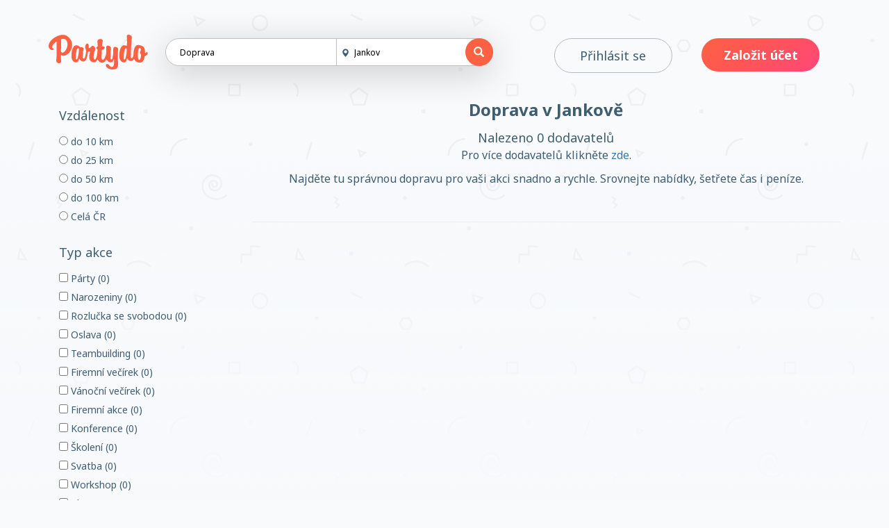

--- FILE ---
content_type: text/html; charset=utf-8
request_url: https://www.partydo.cz/doprava/jankov-ceske-budejovice/
body_size: 58415
content:

<!DOCTYPE html>
<html lang="cs">

<head>

	<meta charset="utf-8">
	<meta http-equiv="X-UA-Compatible" content="IE=edge">
	<meta name="viewport" content="width=device-width, initial-scale=1">

    <link rel="shortcut icon" type="image/x-icon" href="/assets/images/partydo_small.png">
    <link rel="apple-touch-icon" href="/assets/images/partydo_small.png">

						
	<title>Doprava  v Jankově | Partydo</title>
	<meta name="description" content="Najděte tu správnou dopravu pro vaši akci snadno a rychle. Srovnejte nabídky, šetřete čas i peníze." />


	<meta property="og:title"   content="Doprava  v Jankově | Partydo" />
	<meta property="og:description"   content="Najděte tu správnou dopravu pro vaši akci snadno a rychle. Srovnejte nabídky, šetřete čas i peníze." />
	<meta property="og:type"          content="website" />
	
	<!-- Bootstrap Core CSS -->
	<link href="/assets/css/bootstrap/bootstrap.css?random=@Environment.TickCount" rel="stylesheet">
	
    <!-- JqueryUI CSS -->
    <link href="/assets/css/jqueryui/jquery-ui.min.css?random=@Environment.TickCount" rel="stylesheet">
    <link href="https://cdnjs.cloudflare.com/ajax/libs/jqueryui/1.12.1/jquery-ui.theme.min.css" rel="stylesheet">
    <link href="https://cdnjs.cloudflare.com/ajax/libs/jqueryui/1.12.1/jquery-ui.structure.min.css" rel="stylesheet">
	
	<!-- Dropzone CSS -->
    <link href="/assets/css/dropzone.css" rel="stylesheet">

	<!-- Custom CSS (odebrat ?random=@Environment.TickCount - chrom cache)-->
	<link href="/assets/css/custom/style.css?v=1769649583" rel="stylesheet">
	<link href="/assets/css/custom/style.vn.css" rel="stylesheet">
	<link href="/assets/star-rate/star-rating.min.css" rel="stylesheet">
	<link href="/assets/lightbox/css/lightbox.css" rel="stylesheet">

	<!-- Custom Fonts -->
	<link href="/assets/font-awesome/css/font-awesome.min.css?random=@Environment.TickCount" rel="stylesheet" type="text/css">
	<link href="/assets/partydo-icons/style.css?random=@Environment.TickCount" rel="stylesheet" type="text/css">
	<link href="https://fonts.googleapis.com/css?family=Noto+Sans:400,400i,700,700i&amp;subset=latin-ext" rel="stylesheet">

	<!-- HTML5 Shim and Respond.js IE8 support of HTML5 elements and media queries -->
	<!-- WARNING: Respond.js doesn't work if you view the page via file:// -->
	<!--[if lt IE 9]>
	<script src="https://oss.maxcdn.com/libs/html5shiv/3.7.0/html5shiv.js"></script>
	<script src="https://oss.maxcdn.com/libs/respond.js/1.4.2/respond.min.js"></script>
	<![endif]-->

	<!-- jQuery -->
	<script src="/assets/js/jquery.js"></script>

	<!-- Bootstrap Core JavaScript -->
	<script src="/assets/js/bootstrap.min.js"></script>
	<script src="/assets/js/jquery.bootpag.min.js"></script>
    
	<script src="//cdnjs.cloudflare.com/ajax/libs/jquery-form-validator/2.3.26/jquery.form-validator.min.js"></script>
	<script src="https://cdnjs.cloudflare.com/ajax/libs/jquery-visible/1.2.0/jquery.visible.min.js"></script>
	
	<!-- Custom JS -->
	<script src="/assets/js/navbar-scroll.js"></script>
	<script src="/assets/js/searchbar-dropdown.js"></script>
	<script src="/assets/js/filter-reset.js"></script>
	<script src="/assets/star-rate/star-rating.min.js"></script>
	<script src="/assets/js/dropzone.js"></script>
	<script src="/assets/lightbox/js/lightbox.js" rel="stylesheet"></script>

<script defer data-domain="partydo.cz" src="https://plausible.io/js/script.js"></script>
	
	<script type="text/javascript">
    	window.heap=window.heap||[],heap.load=function(e,t){ window.heap.appid=e,window.heap.config=t=t||{ };var r=t.forceSSL||"https:"===document.location.protocol,a=document.createElement("script");a.type="text/javascript",a.async=!0,a.src=(r?"https:":"http:")+"//cdn.heapanalytics.com/js/heap-"+e+".js";var n=document.getElementsByTagName("script")[0];n.parentNode.insertBefore(a,n);for(var o=function(e){ return function(){ heap.push([e].concat(Array.prototype.slice.call(arguments,0)))}},p=["addEventProperties","addUserProperties","clearEventProperties","identify","removeEventProperty","setEventProperties","track","unsetEventProperty"],c=0;c<p.length;c++)heap[p[c]]=o(p[c])};
      	heap.load("4028864150");
	</script>
	
	<script>
	 (function(i,s,o,g,r,a,m){ i['GoogleAnalyticsObject']=r;i[r]=i[r]||function(){
	 (i[r].q=i[r].q||[]).push(arguments) },i[r].l=1*new Date();a=s.createElement(o),
	 m=s.getElementsByTagName(o)[0];a.async=1;a.src=g;m.parentNode.insertBefore(a,m)
	 })(window,document,'script','//www.google-analytics.com/analytics.js','ga');

	 ga('create', 'UA-99010405-1', 'auto');
	 ga('send', 'pageview');

	</script>

</head>

<body>
<!-- Navigation -->
<div class="topnav">
	<div class="topnav-slider" id="topnav-slider">
		<div class="topnav-container">
		    <!-- Brand and toggle get grouped for better mobile display -->
		    <div class="navbar-left col-xs-10 col-sm-6 col-md-7 col-lg-7">
		    	<a id="hamburger-phonefriendly">
				    <div id="hamburger" class="menu-icon">
					  <span></span>
					  <span></span>
					  <span></span>
					</div>
				</a>
		        <div class="col-xs-4 col-sm-4 col-md-4 col-lg-3">
		        		        	<a class="logo text-center" href="/"><img src="/assets/images/partydo_logo.svg"></a>
					

		        		        </div>
				
		        
		        <div class="head-box col-xs-8 col-sm-8 col-md-8 col-lg-9">
		           	<p class="headerapp-desc hidden" id="headerapp-desc">Vše pro vaši akci na jednom místě</p>
		           	<div class=" visible" id="search-box">
		                <div style="position: relative" class="placeFix" id="suggestion-box-fix">
			                <div class="suggestion-box hidden" id="suggestion-toggle-1">
			                    <ul class="suggestion-list">
			                        <li><a href="#"><i class="fa fa-home" aria-hidden="true"></i> Prostory</a></li>
			                		<li><a href="#"><i class="fa fa-cutlery" aria-hidden="true"></i> Catering</a></li>
			                		<li><a href="#"><i class="fa fa-glass" aria-hidden="true"></i> Vybavení</a></li>
			                		<li><a href="#"><i class="fa fa-rocket" aria-hidden="true"></i> Zábava</a></li>
			                		<li><a href="#"><i class="fa fa-music" aria-hidden="true"></i> Hudba a moderátoři</a></li>
			                		<li><a href="#"><i class="fa fa-camera" aria-hidden="true"></i> Foto a video</a></li>
			                		<li><a href="#"><i class="fa fa-users" aria-hidden="true"></i> Organizace</a></li>
									<li><a href="#"><i class="fa fa-paint-brush" aria-hidden="true"></i> Grafika a tiskoviny</a></li>
			                		<li><a href="#"><i class="fa fa-picture-o" aria-hidden="true"></i> Dekorace a květiny</a></li>
			                		<li><a href="#"><i class="fa fa-car" aria-hidden="true"></i> Doprava</a></li>
			                		<li><a href="#"><i class="fa fa-birthday-cake" aria-hidden="true"></i> Dorty a cukrovinky</a></li>
			                    </ul>
			                </div>
		                </div>
						<form method="post" class="validateThisForm" action="/">
							<div class="double-searchbar col-md-12">
								<input type="text" data-validation="required" data-validation-error-msg="Musíte vyplnit o jakou službu máte zájem." class="search-bar-element col-xs-6 col-sm-6 col-md-6" value="Doprava" name="f[category]" placeholder="Co hledáte?" readonly="readonly" id="toggle-sd-1">
								<div class="col-xs-4 col-sm-4 col-md-4 search-place-box">
									<span class="glyphicon glyphicon-map-marker col-xs-2 col-sm-2 col-md-2"></span>
									<input type="text" id="villageSuggestor1" data-provide="typeahead" autocomplete="off" class="search-bar-element search-bar-element-2 col-xs-10 col-sm-10 col-md-10" value="Jankov" name="f[village]" placeholder="Město">
									<div class="search-village-suggestor"></div>
								</div>
								<span class="search-button-box col-xs-2 col-sm-2 col-md-2">
									<button class="btn magma search-button" type="submit"><span class="glyphicon glyphicon-search searchicon" style="color: white;"></span></button>
								</span>
							</div>
						</form>
	                </div>
	            </div>
	            		    </div>
		    <!-- Collect the nav links, forms, and other content for toggling -->
		    <div id="menu" class="responsive-menu">
		    	<div class="responsive-menu-header">
		    	
		    	</div>
				    				<div class="responsive-menu-content short">
		            <img src="/assets/images/partydo_logo.svg" class="responsive-menu-logo">
		            <img class="responsive-menu-image" src="/assets/images/ilustrace/plans_starter@2x.png">
    		        <ul>
						<li class="login-batn">
							<a class="batn-menu batn-hot-lava" href="/zalozit-ucet"><span>Založit účet</span></a>
						</li>
			            <li class="login-batn">
			                <a class="batn-menu batn-white" href="/prihlaseni"><span>Přihlásit se</span></a>
			            </li>
			        </ul>
		            		    	</div>
		    </div>
		    <div class="navbar-menu-collapse col-sm-6 col-md-5 col-lg-5" id="menu-box">
		                		        <ul class="navbar-menu">
			            <li class="col-xs-12 col-sm-6 col-md-6 col-lg-6 login-batn">
			                <a class="batn batn-white" href="/prihlaseni"><span>Přihlásit se</span></a>
			            </li>
						
						<li class="col-xs-12 col-sm-6 col-md-6 col-lg-6 login-batn">
							<a class="batn batn-hot-lava" href="/zalozit-ucet"><span>Založit účet</span></a>
						</li>
			        </ul>
		            
		    </div>
		    <!-- /.navbar-collapse -->
	    </div>
    </div>
</div>
<!-- /.container -->

<script type="text/javascript">
	
    $("#hamburger-phonefriendly").click(function(){
    	toggleMenu();
	});
	$(document).ready(function(){

	
		// Initializing the typeahead
		var result_cnt = 0;
		$('.search-bar-element').autocomplete({
			source: function (request, response) {
				if(request.term.length > 1){
			        jQuery.get("/validate-input.php?action=villages", {
			            term: request.term
			        }, function (data) {
			            // assuming data is a JavaScript array such as
			            // ["one@abc.de", "onf@abc.de","ong@abc.de"]
			            // and not a string
			            result_cnt = data.length;
			            data = data.slice(0,15);
			            console.log(data);
			            response(data);
			            
			            
			            if(result_cnt>15) text_cnt = "<hr class='search-hr'><div class='text-center vill-search-info'>Nalezeno "+result_cnt+" výsledků<br>Upřesněte výběr</div>"
			            else if(result_cnt == 2 || result_cnt == 3 || result_cnt == 4) text_cnt = "<hr class='search-hr'><div class='text-center vill-search-info'>Nalezeny "+result_cnt+" výsledky</div>"
			            else if(result_cnt == 1) text_cnt = "<hr class='search-hr'><div class='text-center vill-search-info'>Nalezen "+result_cnt+" výsledek</div>"
						else text_cnt = "<hr class='search-hr'><div class='text-center vill-search-info'>Nalezeno "+result_cnt+" výsledků</div>"
						$('.ui-autocomplete').append(text_cnt);
				            
				   });
			     }
		    },
			minLenght: 4
		});
	});

</script><div class="container providers">
	<div class="responsive-fixed-button" id="responsive-button-box">
		<div class="resp-button-module">
            			<div class="batn-group mobile">
				<button class="batn batn-red" data-title="filters" data-toggle="modal" data-target="#filters-modal"><i class="glyphicon glyphicon-filter" aria-hidden="true"></i><span>Filtry</span></button>
                			</div>
		</div>
	</div>
    <div class="responsive-sidebar hidden">
        <div class="btn-group side-outer-box">
            <button type="button" class="btn btn-primary" onclick="openFilters()">Filtry</button>
            <button type="button" class="btn btn-primary" onclick="openReservation()">Rezervace</button>
        </div>
    </div>
	<div class="row">
        <div class="col-md-3 col-lg-3 companies-sidebar" id="sidebar"> <!-- sidebar -->
            <a href="javascript:void(0)" id="closebtn-providers" onclick="closeOverlay()">&times;</a>
            <div class="col-md-12 col-lg-12" id="filters">
                
                                                                                        <div class="input-group col-xs-12 col-sm-12 col-md-12 checkbox-filter">
                                <div class="col-md-12">
                                    <h4>Vzdálenost</h4>
                                </div>
                                                                    <div class="col-xs-4 col-sm-4 col-md-12 col-lg-12 filter-cb">
                                        <label for="vzdalenost-10-km"><a href="/doprava/jankov-ceske-budejovice/10-km"><input name="vzdalenost"  type="radio" id="vzdalenost-10-km"  /> do 10 km</a></label>
                                    </div>
                                                                    <div class="col-xs-4 col-sm-4 col-md-12 col-lg-12 filter-cb">
                                        <label for="vzdalenost-25-km"><a href="/doprava/jankov-ceske-budejovice/25-km"><input name="vzdalenost"  type="radio" id="vzdalenost-25-km"  /> do 25 km</a></label>
                                    </div>
                                                                    <div class="col-xs-4 col-sm-4 col-md-12 col-lg-12 filter-cb">
                                        <label for="vzdalenost-50-km"><a href="/doprava/jankov-ceske-budejovice/50-km"><input name="vzdalenost"  type="radio" id="vzdalenost-50-km"  /> do 50 km</a></label>
                                    </div>
                                                                    <div class="col-xs-4 col-sm-4 col-md-12 col-lg-12 filter-cb">
                                        <label for="vzdalenost-100-km"><a href="/doprava/jankov-ceske-budejovice/100-km"><input name="vzdalenost"  type="radio" id="vzdalenost-100-km"  /> do 100 km</a></label>
                                    </div>
                                                                    <div class="col-xs-4 col-sm-4 col-md-12 col-lg-12 filter-cb">
                                        <label for="vzdalenost-500-km"><a href="/doprava/jankov-ceske-budejovice/500-km"><input name="vzdalenost"  type="radio" id="vzdalenost-500-km"  /> Celá ČR</a></label>
                                    </div>
                                                            </div>
                                                                                                        <div class="input-group col-xs-12 col-sm-12 col-md-12 checkbox-filter">
                            <div class="col-md-12">
                                <h4>Typ akce</h4>
                            </div>
                                                            <div class="col-xs-4 col-sm-4 col-md-12 col-lg-12 filter-cb">
                                    <label for="typ-akce-party"><a href="/doprava/jankov-ceske-budejovice/party"
                                                                                                                                            >
                                            <input name="typ-akce"  type="checkbox" id="typ-akce-party"  /> Párty (0)</a></label>
                                </div>
                                                            <div class="col-xs-4 col-sm-4 col-md-12 col-lg-12 filter-cb">
                                    <label for="typ-akce-narozeniny"><a href="/doprava/jankov-ceske-budejovice/narozeniny"
                                                                                                                                            >
                                            <input name="typ-akce"  type="checkbox" id="typ-akce-narozeniny"  /> Narozeniny (0)</a></label>
                                </div>
                                                            <div class="col-xs-4 col-sm-4 col-md-12 col-lg-12 filter-cb">
                                    <label for="typ-akce-rozlucka-se-svobodou"><a href="/doprava/jankov-ceske-budejovice/rozlucka-se-svobodou"
                                                                                                                                            >
                                            <input name="typ-akce"  type="checkbox" id="typ-akce-rozlucka-se-svobodou"  /> Rozlučka se svobodou (0)</a></label>
                                </div>
                                                            <div class="col-xs-4 col-sm-4 col-md-12 col-lg-12 filter-cb">
                                    <label for="typ-akce-oslava"><a href="/doprava/jankov-ceske-budejovice/oslava"
                                                                                                                                            >
                                            <input name="typ-akce"  type="checkbox" id="typ-akce-oslava"  /> Oslava (0)</a></label>
                                </div>
                                                            <div class="col-xs-4 col-sm-4 col-md-12 col-lg-12 filter-cb">
                                    <label for="typ-akce-teambuilding"><a href="/doprava/jankov-ceske-budejovice/teambuilding"
                                                                                                                                            >
                                            <input name="typ-akce"  type="checkbox" id="typ-akce-teambuilding"  /> Teambuilding (0)</a></label>
                                </div>
                                                            <div class="col-xs-4 col-sm-4 col-md-12 col-lg-12 filter-cb">
                                    <label for="typ-akce-firemni-vecirek"><a href="/doprava/jankov-ceske-budejovice/firemni-vecirek"
                                                                                                                                            >
                                            <input name="typ-akce"  type="checkbox" id="typ-akce-firemni-vecirek"  /> Firemní večírek (0)</a></label>
                                </div>
                                                            <div class="col-xs-4 col-sm-4 col-md-12 col-lg-12 filter-cb">
                                    <label for="typ-akce-vanocni-vecirek"><a href="/doprava/jankov-ceske-budejovice/vanocni-vecirek"
                                                                                                                                            >
                                            <input name="typ-akce"  type="checkbox" id="typ-akce-vanocni-vecirek"  /> Vánoční večírek (0)</a></label>
                                </div>
                                                            <div class="col-xs-4 col-sm-4 col-md-12 col-lg-12 filter-cb">
                                    <label for="typ-akce-firemni-akce"><a href="/doprava/jankov-ceske-budejovice/firemni-akce"
                                                                                                                                            >
                                            <input name="typ-akce"  type="checkbox" id="typ-akce-firemni-akce"  /> Firemní akce (0)</a></label>
                                </div>
                                                            <div class="col-xs-4 col-sm-4 col-md-12 col-lg-12 filter-cb">
                                    <label for="typ-akce-konference"><a href="/doprava/jankov-ceske-budejovice/konference"
                                                                                                                                            >
                                            <input name="typ-akce"  type="checkbox" id="typ-akce-konference"  /> Konference (0)</a></label>
                                </div>
                                                            <div class="col-xs-4 col-sm-4 col-md-12 col-lg-12 filter-cb">
                                    <label for="typ-akce-skoleni"><a href="/doprava/jankov-ceske-budejovice/skoleni"
                                                                                                                                            >
                                            <input name="typ-akce"  type="checkbox" id="typ-akce-skoleni"  /> Školení (0)</a></label>
                                </div>
                                                            <div class="col-xs-4 col-sm-4 col-md-12 col-lg-12 filter-cb">
                                    <label for="typ-akce-svatba"><a href="/doprava/jankov-ceske-budejovice/svatba"
                                                                                                                                            >
                                            <input name="typ-akce"  type="checkbox" id="typ-akce-svatba"  /> Svatba (0)</a></label>
                                </div>
                                                            <div class="col-xs-4 col-sm-4 col-md-12 col-lg-12 filter-cb">
                                    <label for="typ-akce-workshop"><a href="/doprava/jankov-ceske-budejovice/workshop"
                                                                                                                                            >
                                            <input name="typ-akce"  type="checkbox" id="typ-akce-workshop"  /> Workshop (0)</a></label>
                                </div>
                                                            <div class="col-xs-4 col-sm-4 col-md-12 col-lg-12 filter-cb">
                                    <label for="typ-akce-ples"><a href="/doprava/jankov-ceske-budejovice/ples"
                                                                                                                                            >
                                            <input name="typ-akce"  type="checkbox" id="typ-akce-ples"  /> Ples (0)</a></label>
                                </div>
                                                            <div class="col-xs-4 col-sm-4 col-md-12 col-lg-12 filter-cb">
                                    <label for="typ-akce-meeting"><a href="/doprava/jankov-ceske-budejovice/meeting"
                                                                                                                                            >
                                            <input name="typ-akce"  type="checkbox" id="typ-akce-meeting"  /> Meeting (0)</a></label>
                                </div>
                                                            <div class="col-xs-4 col-sm-4 col-md-12 col-lg-12 filter-cb">
                                    <label for="typ-akce-prezentace"><a href="/doprava/jankov-ceske-budejovice/prezentace"
                                                                                                                                            >
                                            <input name="typ-akce"  type="checkbox" id="typ-akce-prezentace"  /> Prezentace (0)</a></label>
                                </div>
                                                    </div>
                                                                                <div class="input-group col-xs-12 col-sm-12 col-md-12 checkbox-filter">
                            <div class="col-md-12">
                                <h4>Služby</h4>
                            </div>
                                                            <div class="col-xs-4 col-sm-4 col-md-12 col-lg-12 filter-cb">
                                    <label for="sluzby-s-ridicem"><a href="/doprava/jankov-ceske-budejovice/s-ridicem"
                                                                                                                                            >
                                            <input name="sluzby"  type="checkbox" id="sluzby-s-ridicem"  /> S řidičem (0)</a></label>
                                </div>
                                                            <div class="col-xs-4 col-sm-4 col-md-12 col-lg-12 filter-cb">
                                    <label for="sluzby-pronajem"><a href="/doprava/jankov-ceske-budejovice/pronajem"
                                                                                                                                            >
                                            <input name="sluzby"  type="checkbox" id="sluzby-pronajem"  /> Pronájem (0)</a></label>
                                </div>
                                                    </div>
                                                                                <div class="input-group col-xs-12 col-sm-12 col-md-12 checkbox-filter">
                            <div class="col-md-12">
                                <h4>Typ vozidla</h4>
                            </div>
                                                            <div class="col-xs-4 col-sm-4 col-md-12 col-lg-12 filter-cb">
                                    <label for="typ-vozidla-osobni"><a href="/doprava/jankov-ceske-budejovice/osobni"
                                                                                                                                            >
                                            <input name="typ-vozidla"  type="checkbox" id="typ-vozidla-osobni"  /> Osobní (0)</a></label>
                                </div>
                                                            <div class="col-xs-4 col-sm-4 col-md-12 col-lg-12 filter-cb">
                                    <label for="typ-vozidla-mikrobus"><a href="/doprava/jankov-ceske-budejovice/mikrobus"
                                                                                                                                            >
                                            <input name="typ-vozidla"  type="checkbox" id="typ-vozidla-mikrobus"  /> Mikrobus (0)</a></label>
                                </div>
                                                            <div class="col-xs-4 col-sm-4 col-md-12 col-lg-12 filter-cb">
                                    <label for="typ-vozidla-minibus"><a href="/doprava/jankov-ceske-budejovice/minibus"
                                                                                                                                            >
                                            <input name="typ-vozidla"  type="checkbox" id="typ-vozidla-minibus"  /> Minibus (0)</a></label>
                                </div>
                                                            <div class="col-xs-4 col-sm-4 col-md-12 col-lg-12 filter-cb">
                                    <label for="typ-vozidla-autobus"><a href="/doprava/jankov-ceske-budejovice/autobus"
                                                                                                                                            >
                                            <input name="typ-vozidla"  type="checkbox" id="typ-vozidla-autobus"  /> Autobus (0)</a></label>
                                </div>
                                                            <div class="col-xs-4 col-sm-4 col-md-12 col-lg-12 filter-cb">
                                    <label for="typ-vozidla-limuzina-pronajem"><a href="/doprava/jankov-ceske-budejovice/limuzina-pronajem"
                                                                                                                                            >
                                            <input name="typ-vozidla"  type="checkbox" id="typ-vozidla-limuzina-pronajem"  /> Limuzína (0)</a></label>
                                </div>
                                                            <div class="col-xs-4 col-sm-4 col-md-12 col-lg-12 filter-cb">
                                    <label for="typ-vozidla-offroad"><a href="/doprava/jankov-ceske-budejovice/offroad"
                                                                                                                                            >
                                            <input name="typ-vozidla"  type="checkbox" id="typ-vozidla-offroad"  /> Offroad (0)</a></label>
                                </div>
                                                            <div class="col-xs-4 col-sm-4 col-md-12 col-lg-12 filter-cb">
                                    <label for="typ-vozidla-konske-povozy"><a href="/doprava/jankov-ceske-budejovice/konske-povozy"
                                                                                                                                            >
                                            <input name="typ-vozidla"  type="checkbox" id="typ-vozidla-konske-povozy"  /> Koňské povozy (0)</a></label>
                                </div>
                                                    </div>
                                                                                <div class="input-group col-xs-12 col-sm-12 col-md-12 checkbox-filter">
                            <div class="col-md-12">
                                <h4>Styl</h4>
                            </div>
                                                            <div class="col-xs-4 col-sm-4 col-md-12 col-lg-12 filter-cb">
                                    <label for="styl-klasicke"><a href="/doprava/jankov-ceske-budejovice/klasicke"
                                                                                                                                            >
                                            <input name="styl"  type="checkbox" id="styl-klasicke"  /> Klasické (0)</a></label>
                                </div>
                                                            <div class="col-xs-4 col-sm-4 col-md-12 col-lg-12 filter-cb">
                                    <label for="styl-sportovni"><a href="/doprava/jankov-ceske-budejovice/sportovni"
                                                                                                                                            >
                                            <input name="styl"  type="checkbox" id="styl-sportovni"  /> Sportovní (0)</a></label>
                                </div>
                                                            <div class="col-xs-4 col-sm-4 col-md-12 col-lg-12 filter-cb">
                                    <label for="styl-historicke"><a href="/doprava/jankov-ceske-budejovice/historicke"
                                                                                                                                            >
                                            <input name="styl"  type="checkbox" id="styl-historicke"  /> Historické (0)</a></label>
                                </div>
                                                    </div>
                                                    <hr>
                                <br>
                <hr>
            </div>
        </div> <!--/sidebar-->
		<div class="col-lg-9 col-md-9 col-sm-12 col-xs-12" id="companies-chameleon">
            <div class="row">
                <div class="col-xs-12 text-center">
                    <div>
                        <h1 class="bold" style="font-size: 24px;margin:0;">Doprava  v Jankově</h1>
                        <span style="font-size:18px;">Nalezeno 0 dodavatelů</span>
                    </div>
                                            <div>
                            <p>Pro více dodavatelů klikněte <a href="/doprava/">zde</a>.</p>
                        </div>
                                                                <p>
                            Najděte tu správnou dopravu pro vaši akci snadno a rychle. Srovnejte nabídky, šetřete čas i peníze.
                        </p>
                                    </div>
                <div class="col-xs-12 " id="tag-area">
                                        <br><hr>
                </div>
            </div>

		</div>
        <div class="col-md-9" id="myTable">
            <!-- carousel
                <div class="row carousel-holder">

                    <div class="col-md-12">
                        <div id="carousel-example-generic" class="carousel slide" data-ride="carousel">
                            <ol class="carousel-indicators">
                                <li data-target="#carousel-example-generic" data-slide-to="0" class="active"></li>
                                <li data-target="#carousel-example-generic" data-slide-to="1"></li>
                                <li data-target="#carousel-example-generic" data-slide-to="2"></li>
                            </ol>
                            <div class="carousel-inner">
                                <div class="item active">
                                    <img class="slide-image" src="http://placehold.it/800x300" alt="">
                                </div>
                                <div class="item">
                                    <img class="slide-image" src="http://placehold.it/800x300" alt="">
                                </div>
                                <div class="item">
                                    <img class="slide-image" src="http://placehold.it/800x300" alt="">
                                </div>
                            </div>
                            <a class="left carousel-control" href="#carousel-example-generic" data-slide="prev">
                                <span class="glyphicon glyphicon-chevron-left"></span>
                            </a>
                            <a class="right carousel-control" href="#carousel-example-generic" data-slide="next">
                                <span class="glyphicon glyphicon-chevron-right"></span>
                            </a>
                        </div>
                    </div>

                </div>
                -->
            <div class="row" id="data-container">
                
            </div>
                    </div>
	</div>


	<!-- modal book form -->
	<div class="modal fade" id="booking-form" tabindex="-1" role="dialog" aria-labelledby="booking-form" aria-hidden="true">
	    <div class="modal-dialog">
	        <div class="modal-content">
	            <div class="modal-header">
	                <button type="button" class="close" data-dismiss="modal" aria-hidden="true"><span class="glyphicon glyphicon-remove" aria-hidden="true"></span></button>
	                <h4 class="modal-title custom_align" id="Heading">Hromadná poptávka</h4>
	            </div>
	            <div class="modal-body">
	                <div class="form-group">
						<form id="requestForm" class="contact-provider-form" method="post" action="/poptavka/odeslat">
    <input type="hidden" name="f[url_filters]" value="/doprava/jankov-ceske-budejovice/" />
    <input type="hidden" name="f[portal]" value="p" />
            <input type="hidden" name="f[request_type]" value="d" />
                        <input type="hidden" name="f[place]" value="Jankov" />
        <input type="hidden" name="f[company_place]" value="Jankov" />
        <input type="hidden" name="f[ruianRegion_id]" value="3" />
        <input type="hidden" name="f[company_ruianRegion_id]" value="3" />
                <input type="hidden" name="f[user_id]" value="-1" />
        <div class="form-provider-heading">
        <h2 class="text-center"><i class="icon icon-shopping_basket" aria-hidden="true"></i>Poptat tyto firmy</h2>
    </div>
    <div class="form-group col-md-12">
        <div class="inner-addon left-addon">
            <i class="icon icon-person" aria-hidden="true"></i>
            <input name="f[name]" data-validation="required" id="name" type="text"  data-validation-error-msg="Musíte vyplnit jméno a příjmení." class="form-control" placeholder="Jméno a Příjmení">
        </div>
    </div>
    <div class="form-group col-md-12">
        <div class="inner-addon left-addon">
            <i class="fa fa-users" aria-hidden="true"></i>
            <input name="f[guests]" data-validation="required"  data-validation-error-msg="Vyplňte alespoň přibližný počet hostů." id="guests" type="text" class="form-control" placeholder="Počet hostů">
        </div>
    </div>
    <div class="form-group col-md-12">
        <div class="inner-addon left-addon">
            <i class="fa fa-money" aria-hidden="true"></i>
            <input name="f[budget]" data-validation="required" data-validation-error-msg="Jakou máte představu o rozpočtu?" id="budget" type="text" class="form-control" placeholder="Rozpočet akce">
        </div>
    </div>
    <div class="form-group col-md-12">
        <div class="inner-addon left-addon">
            <i class="icon icon-phone" aria-hidden="true"></i>
            <input name="f[phone]" data-validation="required custom"  data-validation-regexp="^((\+\d\d\d)?\s?\d\d\d\s?\d\d\d\s?\d\d\d)$" data-validation-error-msg="Telefonní číslo musí být ve formátu: 123456789"  id="phone" type="text" class="form-control" placeholder="Telefon">
        </div>
    </div>
    <div class="form-group col-md-12">
        <div class="inner-addon left-addon">
            <i class="icon icon-email" aria-hidden="true"></i>
            <input name="f[login]" data-validation="required email" data-validation-error-msg="Váš email pro kontakt a přihlášení." id="email" type="email"  class="form-control" placeholder="Email">
        </div>
    </div>
    <div class="form-group col-md-12">
        <div class="inner-addon left-addon">
            <i class="icon icon-calendar" aria-hidden="true"></i>
            <input name="f[weding_date]" data-validation="required" data-validation-error-msg="Kdy se bude akce konat?" id="datepicker" type="text" class="form-control" placeholder="1.1.2018">
        </div>
    </div>
    <div class="form-group col-md-12">
        <textarea name="f[request_text]" rows="5" data-validation="required" data-validation-error-msg="Jaký je Váš konkrétní požadavek?" id="message" class="form-control messagebox" placeholder="Popište své potřeby"></textarea>
    </div>
    <div class="form-group col-md-12">
	<div class="row">
            <p class="col-xs-9" style="margin-top:5px;">Kolik je pět plus pět?</p>
            <input class="form-control col-xs-3" type="number" name="f[check]" style="padding-left:15px;width:20%;" />
        </div>
    </div>
    <div class="text-center">
    	        	<button type="submit" class="batn batn-red" onclick="ga('send', 'event', 'Demand', 'serp', 'Doprava');" ><span>Nezávazně poptat</span></button>
            </div>
    <br>
</form>
<script>
$( document ).ready(function() {

    $('#datepicker').datepicker({
        dateFormat: 'dd.mm.yy',
        language: 'cs'
    });

    $.validate({
        form : '#requestForm',
        modules : 'security'
    });
  });
</script>

	                </div>
	            </div>
	        </div>
	    </div>
	</div>
	<!-- modal filters -->
	<div class="modal fade" id="filters-modal" tabindex="-1" role="dialog" aria-labelledby="filters-modal" aria-hidden="true">
	    <div class="modal-dialog">
	        <div class="modal-content">
	            <div class="modal-header">
	                <button type="button" class="close" data-dismiss="modal" aria-hidden="true"><span class="glyphicon glyphicon-remove" aria-hidden="true"></span></button>
	                <h4 class="modal-title custom_align" id="Heading">Filtry</h4>
	            </div>
	            <div class="modal-body">
                                                            <div class="input-group col-xs-12 col-sm-12 col-md-12 checkbox-filter">
                            <div class="col-md-12">
                                <h4>Vzdálenost</h4>
                            </div>
                                                            <div class="col-xs-12 col-sm-6 col-md-4 col-lg-4 filter-cb">
                                    <label for="vzdalenost-10-km"><a href="/doprava/jankov-ceske-budejovice/10-km"><input name="vzdalenost" class="inputFilter"  type="radio" id="vzdalenost-10-km" > do 10 km</a></label>
                                </div>
                                                            <div class="col-xs-12 col-sm-6 col-md-4 col-lg-4 filter-cb">
                                    <label for="vzdalenost-25-km"><a href="/doprava/jankov-ceske-budejovice/25-km"><input name="vzdalenost" class="inputFilter"  type="radio" id="vzdalenost-25-km" > do 25 km</a></label>
                                </div>
                                                            <div class="col-xs-12 col-sm-6 col-md-4 col-lg-4 filter-cb">
                                    <label for="vzdalenost-50-km"><a href="/doprava/jankov-ceske-budejovice/50-km"><input name="vzdalenost" class="inputFilter"  type="radio" id="vzdalenost-50-km" > do 50 km</a></label>
                                </div>
                                                            <div class="col-xs-12 col-sm-6 col-md-4 col-lg-4 filter-cb">
                                    <label for="vzdalenost-100-km"><a href="/doprava/jankov-ceske-budejovice/100-km"><input name="vzdalenost" class="inputFilter"  type="radio" id="vzdalenost-100-km" > do 100 km</a></label>
                                </div>
                                                            <div class="col-xs-12 col-sm-6 col-md-4 col-lg-4 filter-cb">
                                    <label for="vzdalenost-500-km"><a href="/doprava/jankov-ceske-budejovice/500-km"><input name="vzdalenost" class="inputFilter"  type="radio" id="vzdalenost-500-km" > Celá ČR</a></label>
                                </div>
                                                    </div>
                                                                                <div class="input-group col-xs-12 col-sm-12 col-md-12 checkbox-filter">
                            <div class="col-md-12">
                                <h4>Typ akce</h4>
                           </div>
                                                            <div class="col-xs-12 col-sm-6 col-md-4 col-lg-4 filter-cb">
                                    <label for="typ-akce-party"><a href="/doprava/jankov-ceske-budejovice/party"><input name="typ-akce" class="inputFilter"  type="checkbox" id="typ-akce-party" > Párty (0)</a></label>
                                </div>
                                                            <div class="col-xs-12 col-sm-6 col-md-4 col-lg-4 filter-cb">
                                    <label for="typ-akce-narozeniny"><a href="/doprava/jankov-ceske-budejovice/narozeniny"><input name="typ-akce" class="inputFilter"  type="checkbox" id="typ-akce-narozeniny" > Narozeniny (0)</a></label>
                                </div>
                                                            <div class="col-xs-12 col-sm-6 col-md-4 col-lg-4 filter-cb">
                                    <label for="typ-akce-rozlucka-se-svobodou"><a href="/doprava/jankov-ceske-budejovice/rozlucka-se-svobodou"><input name="typ-akce" class="inputFilter"  type="checkbox" id="typ-akce-rozlucka-se-svobodou" > Rozlučka se svobodou (0)</a></label>
                                </div>
                                                            <div class="col-xs-12 col-sm-6 col-md-4 col-lg-4 filter-cb">
                                    <label for="typ-akce-oslava"><a href="/doprava/jankov-ceske-budejovice/oslava"><input name="typ-akce" class="inputFilter"  type="checkbox" id="typ-akce-oslava" > Oslava (0)</a></label>
                                </div>
                                                            <div class="col-xs-12 col-sm-6 col-md-4 col-lg-4 filter-cb">
                                    <label for="typ-akce-teambuilding"><a href="/doprava/jankov-ceske-budejovice/teambuilding"><input name="typ-akce" class="inputFilter"  type="checkbox" id="typ-akce-teambuilding" > Teambuilding (0)</a></label>
                                </div>
                                                            <div class="col-xs-12 col-sm-6 col-md-4 col-lg-4 filter-cb">
                                    <label for="typ-akce-firemni-vecirek"><a href="/doprava/jankov-ceske-budejovice/firemni-vecirek"><input name="typ-akce" class="inputFilter"  type="checkbox" id="typ-akce-firemni-vecirek" > Firemní večírek (0)</a></label>
                                </div>
                                                            <div class="col-xs-12 col-sm-6 col-md-4 col-lg-4 filter-cb">
                                    <label for="typ-akce-vanocni-vecirek"><a href="/doprava/jankov-ceske-budejovice/vanocni-vecirek"><input name="typ-akce" class="inputFilter"  type="checkbox" id="typ-akce-vanocni-vecirek" > Vánoční večírek (0)</a></label>
                                </div>
                                                            <div class="col-xs-12 col-sm-6 col-md-4 col-lg-4 filter-cb">
                                    <label for="typ-akce-firemni-akce"><a href="/doprava/jankov-ceske-budejovice/firemni-akce"><input name="typ-akce" class="inputFilter"  type="checkbox" id="typ-akce-firemni-akce" > Firemní akce (0)</a></label>
                                </div>
                                                            <div class="col-xs-12 col-sm-6 col-md-4 col-lg-4 filter-cb">
                                    <label for="typ-akce-konference"><a href="/doprava/jankov-ceske-budejovice/konference"><input name="typ-akce" class="inputFilter"  type="checkbox" id="typ-akce-konference" > Konference (0)</a></label>
                                </div>
                                                            <div class="col-xs-12 col-sm-6 col-md-4 col-lg-4 filter-cb">
                                    <label for="typ-akce-skoleni"><a href="/doprava/jankov-ceske-budejovice/skoleni"><input name="typ-akce" class="inputFilter"  type="checkbox" id="typ-akce-skoleni" > Školení (0)</a></label>
                                </div>
                                                            <div class="col-xs-12 col-sm-6 col-md-4 col-lg-4 filter-cb">
                                    <label for="typ-akce-svatba"><a href="/doprava/jankov-ceske-budejovice/svatba"><input name="typ-akce" class="inputFilter"  type="checkbox" id="typ-akce-svatba" > Svatba (0)</a></label>
                                </div>
                                                            <div class="col-xs-12 col-sm-6 col-md-4 col-lg-4 filter-cb">
                                    <label for="typ-akce-workshop"><a href="/doprava/jankov-ceske-budejovice/workshop"><input name="typ-akce" class="inputFilter"  type="checkbox" id="typ-akce-workshop" > Workshop (0)</a></label>
                                </div>
                                                            <div class="col-xs-12 col-sm-6 col-md-4 col-lg-4 filter-cb">
                                    <label for="typ-akce-ples"><a href="/doprava/jankov-ceske-budejovice/ples"><input name="typ-akce" class="inputFilter"  type="checkbox" id="typ-akce-ples" > Ples (0)</a></label>
                                </div>
                                                            <div class="col-xs-12 col-sm-6 col-md-4 col-lg-4 filter-cb">
                                    <label for="typ-akce-meeting"><a href="/doprava/jankov-ceske-budejovice/meeting"><input name="typ-akce" class="inputFilter"  type="checkbox" id="typ-akce-meeting" > Meeting (0)</a></label>
                                </div>
                                                            <div class="col-xs-12 col-sm-6 col-md-4 col-lg-4 filter-cb">
                                    <label for="typ-akce-prezentace"><a href="/doprava/jankov-ceske-budejovice/prezentace"><input name="typ-akce" class="inputFilter"  type="checkbox" id="typ-akce-prezentace" > Prezentace (0)</a></label>
                                </div>
                                                    </div>
                                                                                <div class="input-group col-xs-12 col-sm-12 col-md-12 checkbox-filter">
                            <div class="col-md-12">
                                <h4>Služby</h4>
                           </div>
                                                            <div class="col-xs-12 col-sm-6 col-md-4 col-lg-4 filter-cb">
                                    <label for="sluzby-s-ridicem"><a href="/doprava/jankov-ceske-budejovice/s-ridicem"><input name="sluzby" class="inputFilter"  type="checkbox" id="sluzby-s-ridicem" > S řidičem (0)</a></label>
                                </div>
                                                            <div class="col-xs-12 col-sm-6 col-md-4 col-lg-4 filter-cb">
                                    <label for="sluzby-pronajem"><a href="/doprava/jankov-ceske-budejovice/pronajem"><input name="sluzby" class="inputFilter"  type="checkbox" id="sluzby-pronajem" > Pronájem (0)</a></label>
                                </div>
                                                    </div>
                                                                                <div class="input-group col-xs-12 col-sm-12 col-md-12 checkbox-filter">
                            <div class="col-md-12">
                                <h4>Typ vozidla</h4>
                           </div>
                                                            <div class="col-xs-12 col-sm-6 col-md-4 col-lg-4 filter-cb">
                                    <label for="typ-vozidla-osobni"><a href="/doprava/jankov-ceske-budejovice/osobni"><input name="typ-vozidla" class="inputFilter"  type="checkbox" id="typ-vozidla-osobni" > Osobní (0)</a></label>
                                </div>
                                                            <div class="col-xs-12 col-sm-6 col-md-4 col-lg-4 filter-cb">
                                    <label for="typ-vozidla-mikrobus"><a href="/doprava/jankov-ceske-budejovice/mikrobus"><input name="typ-vozidla" class="inputFilter"  type="checkbox" id="typ-vozidla-mikrobus" > Mikrobus (0)</a></label>
                                </div>
                                                            <div class="col-xs-12 col-sm-6 col-md-4 col-lg-4 filter-cb">
                                    <label for="typ-vozidla-minibus"><a href="/doprava/jankov-ceske-budejovice/minibus"><input name="typ-vozidla" class="inputFilter"  type="checkbox" id="typ-vozidla-minibus" > Minibus (0)</a></label>
                                </div>
                                                            <div class="col-xs-12 col-sm-6 col-md-4 col-lg-4 filter-cb">
                                    <label for="typ-vozidla-autobus"><a href="/doprava/jankov-ceske-budejovice/autobus"><input name="typ-vozidla" class="inputFilter"  type="checkbox" id="typ-vozidla-autobus" > Autobus (0)</a></label>
                                </div>
                                                            <div class="col-xs-12 col-sm-6 col-md-4 col-lg-4 filter-cb">
                                    <label for="typ-vozidla-limuzina-pronajem"><a href="/doprava/jankov-ceske-budejovice/limuzina-pronajem"><input name="typ-vozidla" class="inputFilter"  type="checkbox" id="typ-vozidla-limuzina-pronajem" > Limuzína (0)</a></label>
                                </div>
                                                            <div class="col-xs-12 col-sm-6 col-md-4 col-lg-4 filter-cb">
                                    <label for="typ-vozidla-offroad"><a href="/doprava/jankov-ceske-budejovice/offroad"><input name="typ-vozidla" class="inputFilter"  type="checkbox" id="typ-vozidla-offroad" > Offroad (0)</a></label>
                                </div>
                                                            <div class="col-xs-12 col-sm-6 col-md-4 col-lg-4 filter-cb">
                                    <label for="typ-vozidla-konske-povozy"><a href="/doprava/jankov-ceske-budejovice/konske-povozy"><input name="typ-vozidla" class="inputFilter"  type="checkbox" id="typ-vozidla-konske-povozy" > Koňské povozy (0)</a></label>
                                </div>
                                                    </div>
                                                                                <div class="input-group col-xs-12 col-sm-12 col-md-12 checkbox-filter">
                            <div class="col-md-12">
                                <h4>Styl</h4>
                           </div>
                                                            <div class="col-xs-12 col-sm-6 col-md-4 col-lg-4 filter-cb">
                                    <label for="styl-klasicke"><a href="/doprava/jankov-ceske-budejovice/klasicke"><input name="styl" class="inputFilter"  type="checkbox" id="styl-klasicke" > Klasické (0)</a></label>
                                </div>
                                                            <div class="col-xs-12 col-sm-6 col-md-4 col-lg-4 filter-cb">
                                    <label for="styl-sportovni"><a href="/doprava/jankov-ceske-budejovice/sportovni"><input name="styl" class="inputFilter"  type="checkbox" id="styl-sportovni" > Sportovní (0)</a></label>
                                </div>
                                                            <div class="col-xs-12 col-sm-6 col-md-4 col-lg-4 filter-cb">
                                    <label for="styl-historicke"><a href="/doprava/jankov-ceske-budejovice/historicke"><input name="styl" class="inputFilter"  type="checkbox" id="styl-historicke" > Historické (0)</a></label>
                                </div>
                                                    </div>
                                    	            </div>
	            <div class="modal-footer">
	            <button class="batn batn-red"><span>Filtrovat</span></button>
	            </div>
	        </div>
	    </div>
	</div>

</div>

<script src="../../assets/js/companies.js"></script>

<script>
/*
	var page = 1;

	$(document).ready(function(){
		$.ajax({
			url: "/dodavatele-load?js=1",
			type: "POST",
			data: { "page":page },
			error: function (data) {
				console.log(data);
				alert("error");
			},
			success: function(data) {
				//console.log(data);
				$("#data-container").append(data);

			}
		})
	});

	$("#button-more").click(function() {
		page = page+1;

		$.ajax({
			url: "/dodavatele-load?js=1",
			type: "POST",
			data: { "page":page },
			error: function (data) {
				console.log(data);
				alert("error");
			},
			success: function(data) {
				//console.log(data);
				$("#data-container").append(data);

			}
		})
	});

	$(document).ready(function() {
		$("#data-container").load("/dodavatele-load?js=1");  //initial page number to load
		$(".pagination").bootpag({
			total: { $pages}, // total number of pages
			page: 1, //initial page
			maxVisible: 5 //maximum visible links
		}).on("page", function(e, num){
			e.preventDefault();
			$("#data-container").prepend('<div class="loading-indication"><img src="ajax-loader.gif" /> Loading...</div>');
			$("#data-container").load("/dodavatele-load?js=1", { 'page':num});
		});

		$("#button-more").click(function() {
			page = page+1;

			$.ajax({
				url: "/dodavatele-load?js=1",
				type: "POST",
				data: { "page":page },
				error: function (data) {
					console.log(data);
					alert("error");
				},
				success: function(data) {
					//console.log(data);
					$("#data-container").append(data);

				}
			})
		});
	});

 */
</script>

<!-- /.container -->



<!-- Footer -->
<footer id="footer">
	<div class="container">
		<div class="row margin-bottom">
			<div class="col-sm-6">
				<div class="row">
					<div class="col-sm-6">
						<h4 class="foot-bot">Pro poptávající</h4>
						<ul class="nav">
							<li>
								<a href="/jak-to-funguje-poptavajici" class="blankModalOpen">Jak to funguje</a>
								<a href="/podminky-uziti" class="blankModalOpen">Podmínky užití</a>
								<a href="/o-nas" class="blankModalOpen">O nás</a>
								<a href="/ochrana-osobnich-udaju" class="blankModalOpen">Ochrana osobních údajů</a>
							</li>
						</ul>
					</div>
					<div class="col-sm-6">
						<h4 class="foot-bot">Pro dodavatele</h4>
						<ul class="nav">
							<li>
								<a href="/jak-to-funguje" class="blankModalOpen">Jak to funguje</a>
								<a href="/obchodni-podminky" class="">Obchodní podmínky</a>
								<a href="/cenik-profilu" class="">Ceník profilů</a>
								<a href="/ochrana-osobnich-udaju" class="">Ochrana osobních údajů</a>
							</li>
						</ul>
					</div>
				</div>
			</div>
			<div class="col-sm-6 text-center">
				<br>
				<img src="/assets/images/partydo_white_logo.png" height="50px" alt="">
				<br /><br />
				
				
				<div class="text-light foot-bot">
					
					<div class="">
						<a href="/kontaktujte-nas" data-title="Kontaktujte nás" class="btn btn-default btn-foot" style="margin-top:10px;">KONTAKTUJTE NÁS</a>
					</div>


					
				</div>
			</div>
		</div>
		<div class="text-center foot-bot">

			<br>
			<small>
				©2026 Svatba.cz s.r.o. Všechna práva vyhrazena.
			</small>
			<div class="clearfix"><br /></div>

		</div>
	</div>
</footer>
<script src="/assets/js/jquery-ui.min.js"></script>

<script src="//cdnjs.cloudflare.com/ajax/libs/jquery-form-validator/2.3.26/jquery.form-validator.min.js"></script>
<script>

            $( document ).ready(function() {
            $.validate({
                validateOnBlur: false,
                scrollToTopOnError : true,
                form : '.validateThisForm',
                modules : 'security'
            });
        });
    
    // Select all elements with data-toggle="tooltips" in the document
    $('[data-toggle="tooltip"]').tooltip();
</script>
</body>

</html>

--- FILE ---
content_type: text/css
request_url: https://www.partydo.cz/assets/css/custom/style.vn.css
body_size: 2437
content:
.ratedByUser {
    font-size: 16px;
    background-color: #eee;
    border-radius: 10px;
    padding:2px 8px;
    position: absolute;
    right: 10px;
    top: 10px;
    color: #666;
}

.detail-nav > li > a:not(.batn-red):hover {
    border: none;
    color: #7E97A0;
    background-color: transparent;
    -webkit-box-shadow: none;
    -moz-box-shadow: none;
    box-shadow: none;
    border-bottom: 1px solid #ddd;
}

.detail-nav > li > a:hover {
    border: none;
    color: #fff;
    background-color: #D84B40;
    -webkit-box-shadow: 0px 2px 20px 0px rgba(253,90,77,0.74);
    -moz-box-shadow: 0px 2px 20px 0px rgba(253,90,77,0.74);
    box-shadow: 0px 2px 20px 0px rgba(253,90,77,0.74);
}

.foot-bot img {
    height: 20px;
}

.pricing {
    border: 1px solid lightgrey;
    border-radius: 10px;
}

.pricing.paid {
    background-color: white;
}

.pricing > ul {
    padding: 0px;
}
.pricing > ul > li {
    text-align:center;
    list-style: none;
}

li.bordered {
    padding: 10px;
    border-bottom: 1px solid lightgrey;
}

.text-orange {
    color: #FC6143;
}

/* Dialog */
#open_dialog {
    cursor: pointer;
}

.error-color{color: #a94442;}

.village-list {

}

.village-list-item {
    cursor: pointer;
}

.village-list-item:hover {
    cursor: pointer;
    text-decoration: underline;
}

.village-category-list {
    display: none;
    text-decoration: none;
}

.village-listed-category {
    font-size: 10px;
    padding-left: 5px;
    margin: 0;
    text-decoration: none;
}

.city-image {
    position: relative;
    cursor: pointer;
    border-radius: 10px;
}

.city-image img {
    box-shadow: 0 0 45px 0 rgba(0,0,0,0.25);
    border-radius: 10px;
}

.city-image h2 {
    position: absolute;
    top: 50%;
    left:10%;
    color:white;
    text-shadow: 0 0 20px #000000;
}

.all-cities {
    display: none;
}

.main-city-categories {
    padding-top: 10px;
    display: none;
}

.showDeleteArea {
    display:none;
}

.boxed-text {
    box-shadow: 0px 4px 6px 0px hsla(0,0%,0%,0.2);
    margin-top:20px;
    margin-bottom:20px;
    padding: 10px;
    border: 1px solid #cfcfcf;
    background: transparent;
}


/*
 * PRODUCTS
 */
.table-title {
    background-color: #FC6143;
    color: white;
    font-size: 17px;
    height: 35px;
    line-height: 35px;
    padding-left: 15px;
}

.gift-img {
    border: 1px solid #C3BCA0;
    margin: 20px;
}

td.gift-text-td {
    vertical-align: top;
    padding-top: 15px;
}



--- FILE ---
content_type: application/javascript
request_url: https://www.partydo.cz/assets/js/navbar-scroll.js
body_size: 1142
content:
$(window).on('scroll', function() {

if(!$("#search-bar").visible()){
    $("#search-box").removeClass("hidden");
    $("#search-box").addClass("visible");
    $("#headerapp-desc").removeClass("visible");
    $("#headerapp-desc").addClass("hidden");
}else{
    $("#headerapp-desc").removeClass("hidden");
    $("#headerapp-desc").addClass("visible");
    $("#search-box").removeClass("visible");
    $("#search-box").addClass("hidden");
}
    
var scrollTop = $(this).scrollTop();
if (scrollTop + $(this).innerHeight() >= this.scrollHeight) {
    //end of the page reached/scrolled
    
    } else if (scrollTop <= 0) {
        //scroll at the top
        $('#topnav-slider').removeClass("floating-nav");
    } else {
        //somewhere in between
        $('#topnav-slider').addClass("floating-nav");
    }
});

function toggleMenu(){
    if($("#menu").hasClass("expanded")){
        $("#menu").removeClass("expanded");
        $("html").css('overflow', '');
    }else{
        $("#menu").addClass("expanded");
        $("html").css('overflow', 'hidden');
    }
    $("#hamburger").toggleClass('open');
}